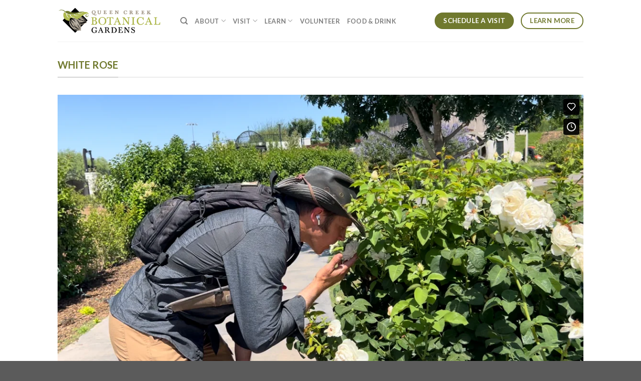

--- FILE ---
content_type: text/html; charset=UTF-8
request_url: https://player.vimeo.com/video/949649984?h=d1141c93c8&dnt=1&app_id=122963
body_size: 7072
content:
<!DOCTYPE html>
<html lang="en">
<head>
  <meta charset="utf-8">
  <meta name="viewport" content="width=device-width,initial-scale=1,user-scalable=yes">
  
  <link rel="canonical" href="https://player.vimeo.com/video/949649984?h=d1141c93c8">
  <meta name="googlebot" content="noindex,indexifembedded">
  
  
  <title>White Roses and Grass on Vimeo</title>
  <style>
      body, html, .player, .fallback {
          overflow: hidden;
          width: 100%;
          height: 100%;
          margin: 0;
          padding: 0;
      }
      .fallback {
          
              background-color: transparent;
          
      }
      .player.loading { opacity: 0; }
      .fallback iframe {
          position: fixed;
          left: 0;
          top: 0;
          width: 100%;
          height: 100%;
      }
  </style>
  <link rel="modulepreload" href="https://f.vimeocdn.com/p/4.46.12/js/player.module.js" crossorigin="anonymous">
  <link rel="modulepreload" href="https://f.vimeocdn.com/p/4.46.12/js/vendor.module.js" crossorigin="anonymous">
  <link rel="preload" href="https://f.vimeocdn.com/p/4.46.12/css/player.css" as="style">
</head>

<body>


<div class="vp-placeholder">
    <style>
        .vp-placeholder,
        .vp-placeholder-thumb,
        .vp-placeholder-thumb::before,
        .vp-placeholder-thumb::after {
            position: absolute;
            top: 0;
            bottom: 0;
            left: 0;
            right: 0;
        }
        .vp-placeholder {
            visibility: hidden;
            width: 100%;
            max-height: 100%;
            height: calc(1080 / 1920 * 100vw);
            max-width: calc(1920 / 1080 * 100vh);
            margin: auto;
        }
        .vp-placeholder-carousel {
            display: none;
            background-color: #000;
            position: absolute;
            left: 0;
            right: 0;
            bottom: -60px;
            height: 60px;
        }
    </style>

    

    
        <style>
            .vp-placeholder-thumb {
                overflow: hidden;
                width: 100%;
                max-height: 100%;
                margin: auto;
            }
            .vp-placeholder-thumb::before,
            .vp-placeholder-thumb::after {
                content: "";
                display: block;
                filter: blur(7px);
                margin: 0;
                background: url(https://i.vimeocdn.com/video/1857674982-23bc961acef35651c6f9e1a758ca045138b46aa0b7236810de1bf9cd73219e8c-d?mw=80&q=85) 50% 50% / contain no-repeat;
            }
            .vp-placeholder-thumb::before {
                 
                margin: -30px;
            }
        </style>
    

    <div class="vp-placeholder-thumb"></div>
    <div class="vp-placeholder-carousel"></div>
    <script>function placeholderInit(t,h,d,s,n,o){var i=t.querySelector(".vp-placeholder"),v=t.querySelector(".vp-placeholder-thumb");if(h){var p=function(){try{return window.self!==window.top}catch(a){return!0}}(),w=200,y=415,r=60;if(!p&&window.innerWidth>=w&&window.innerWidth<y){i.style.bottom=r+"px",i.style.maxHeight="calc(100vh - "+r+"px)",i.style.maxWidth="calc("+n+" / "+o+" * (100vh - "+r+"px))";var f=t.querySelector(".vp-placeholder-carousel");f.style.display="block"}}if(d){var e=new Image;e.onload=function(){var a=n/o,c=e.width/e.height;if(c<=.95*a||c>=1.05*a){var l=i.getBoundingClientRect(),g=l.right-l.left,b=l.bottom-l.top,m=window.innerWidth/g*100,x=window.innerHeight/b*100;v.style.height="calc("+e.height+" / "+e.width+" * "+m+"vw)",v.style.maxWidth="calc("+e.width+" / "+e.height+" * "+x+"vh)"}i.style.visibility="visible"},e.src=s}else i.style.visibility="visible"}
</script>
    <script>placeholderInit(document,  false ,  true , "https://i.vimeocdn.com/video/1857674982-23bc961acef35651c6f9e1a758ca045138b46aa0b7236810de1bf9cd73219e8c-d?mw=80\u0026q=85",  1920 ,  1080 );</script>
</div>

<div id="player" class="player"></div>
<script>window.playerConfig = {"cdn_url":"https://f.vimeocdn.com","vimeo_api_url":"api.vimeo.com","request":{"files":{"dash":{"cdns":{"akfire_interconnect_quic":{"avc_url":"https://vod-adaptive-ak.vimeocdn.com/exp=1764674327~acl=%2F33b227d5-6af2-479b-8ba7-e175536ab756%2Fpsid%3D46f30db1b65aae87135d9000b7f448f09c247b8f14fd48fd2eb6d85ec5c50541%2F%2A~hmac=62c2eb603f707ff7ed02a8cbea2f7d5216c8d89b9183e2445cce1fa1b5d479c6/33b227d5-6af2-479b-8ba7-e175536ab756/psid=46f30db1b65aae87135d9000b7f448f09c247b8f14fd48fd2eb6d85ec5c50541/v2/playlist/av/primary/prot/cXNyPTE/playlist.json?omit=av1-hevc\u0026pathsig=8c953e4f~LsgcEtTvfe3qWZHraXEc3ts7MyYVzZ06J1ZG9L3eBoI\u0026qsr=1\u0026r=dXM%3D\u0026rh=jgO2Q","hevc_dvh1_url":"https://vod-adaptive-ak.vimeocdn.com/exp=1764674327~acl=%2F33b227d5-6af2-479b-8ba7-e175536ab756%2Fpsid%3D46f30db1b65aae87135d9000b7f448f09c247b8f14fd48fd2eb6d85ec5c50541%2F%2A~hmac=62c2eb603f707ff7ed02a8cbea2f7d5216c8d89b9183e2445cce1fa1b5d479c6/33b227d5-6af2-479b-8ba7-e175536ab756/psid=46f30db1b65aae87135d9000b7f448f09c247b8f14fd48fd2eb6d85ec5c50541/v2/playlist/av/primary/prot/cXNyPTE/playlist.json?omit=av1-h264\u0026pathsig=8c953e4f~LsgcEtTvfe3qWZHraXEc3ts7MyYVzZ06J1ZG9L3eBoI\u0026qsr=1\u0026r=dXM%3D\u0026rh=jgO2Q","origin":"gcs","url":"https://vod-adaptive-ak.vimeocdn.com/exp=1764674327~acl=%2F33b227d5-6af2-479b-8ba7-e175536ab756%2Fpsid%3D46f30db1b65aae87135d9000b7f448f09c247b8f14fd48fd2eb6d85ec5c50541%2F%2A~hmac=62c2eb603f707ff7ed02a8cbea2f7d5216c8d89b9183e2445cce1fa1b5d479c6/33b227d5-6af2-479b-8ba7-e175536ab756/psid=46f30db1b65aae87135d9000b7f448f09c247b8f14fd48fd2eb6d85ec5c50541/v2/playlist/av/primary/prot/cXNyPTE/playlist.json?pathsig=8c953e4f~LsgcEtTvfe3qWZHraXEc3ts7MyYVzZ06J1ZG9L3eBoI\u0026qsr=1\u0026r=dXM%3D\u0026rh=jgO2Q"},"fastly_skyfire":{"avc_url":"https://skyfire.vimeocdn.com/1764674327-0x6e36e9b7042566c1784a9d2db546868b42eb7127/33b227d5-6af2-479b-8ba7-e175536ab756/psid=46f30db1b65aae87135d9000b7f448f09c247b8f14fd48fd2eb6d85ec5c50541/v2/playlist/av/primary/prot/cXNyPTE/playlist.json?omit=av1-hevc\u0026pathsig=8c953e4f~LsgcEtTvfe3qWZHraXEc3ts7MyYVzZ06J1ZG9L3eBoI\u0026qsr=1\u0026r=dXM%3D\u0026rh=jgO2Q","hevc_dvh1_url":"https://skyfire.vimeocdn.com/1764674327-0x6e36e9b7042566c1784a9d2db546868b42eb7127/33b227d5-6af2-479b-8ba7-e175536ab756/psid=46f30db1b65aae87135d9000b7f448f09c247b8f14fd48fd2eb6d85ec5c50541/v2/playlist/av/primary/prot/cXNyPTE/playlist.json?omit=av1-h264\u0026pathsig=8c953e4f~LsgcEtTvfe3qWZHraXEc3ts7MyYVzZ06J1ZG9L3eBoI\u0026qsr=1\u0026r=dXM%3D\u0026rh=jgO2Q","origin":"gcs","url":"https://skyfire.vimeocdn.com/1764674327-0x6e36e9b7042566c1784a9d2db546868b42eb7127/33b227d5-6af2-479b-8ba7-e175536ab756/psid=46f30db1b65aae87135d9000b7f448f09c247b8f14fd48fd2eb6d85ec5c50541/v2/playlist/av/primary/prot/cXNyPTE/playlist.json?pathsig=8c953e4f~LsgcEtTvfe3qWZHraXEc3ts7MyYVzZ06J1ZG9L3eBoI\u0026qsr=1\u0026r=dXM%3D\u0026rh=jgO2Q"}},"default_cdn":"akfire_interconnect_quic","separate_av":true,"streams":[{"profile":"b237b28c-58a5-4e1a-8470-34c12e8ce62d","id":"2414eab4-6b28-4c97-b374-124c31614121","fps":29.98,"quality":"360p"},{"profile":"324192ed-96fd-4ac7-9d7f-daafa08ddd67","id":"4cda7307-bbd6-47cf-acc6-3189a3c1d3c8","fps":29.98,"quality":"540p"},{"profile":"e7aed181-16ec-428f-ae01-b56e889c5c65","id":"231fee15-2fe8-4822-ace0-7fb73d1040c3","fps":29.98,"quality":"720p"},{"profile":"5ff7441f-4973-4241-8c2e-976ef4a572b0","id":"857399f6-759c-4e97-a758-48fa3d91ca5a","fps":29.98,"quality":"1080p"},{"profile":"e2529f8f-3231-4d2a-bd3e-a30b4d234c38","id":"f2b3f9bb-aad1-4330-a765-aa1a20f73b82","fps":29.98,"quality":"240p"}],"streams_avc":[{"profile":"f3f6f5f0-2e6b-4e90-994e-842d1feeabc0","id":"6a4b2063-9dac-4ba8-b638-61e872330332","fps":29.98,"quality":"720p"},{"profile":"d0b41bac-2bf2-4310-8113-df764d486192","id":"56375b98-fd99-4496-88af-1fa0399adab0","fps":29.98,"quality":"240p"},{"profile":"5ff7441f-4973-4241-8c2e-976ef4a572b0","id":"857399f6-759c-4e97-a758-48fa3d91ca5a","fps":29.98,"quality":"1080p"},{"profile":"f9e4a5d7-8043-4af3-b231-641ca735a130","id":"19c21995-4625-483a-a6c2-cf4ebf8714ec","fps":29.98,"quality":"540p"},{"profile":"c3347cdf-6c91-4ab3-8d56-737128e7a65f","id":"37a086b5-d988-4666-86fe-a6b8505adf2d","fps":29.98,"quality":"360p"}],"streams_hevc_dvh1":[{"profile":"e7aed181-16ec-428f-ae01-b56e889c5c65","id":"231fee15-2fe8-4822-ace0-7fb73d1040c3","fps":29.98,"quality":"720p"},{"profile":"e2529f8f-3231-4d2a-bd3e-a30b4d234c38","id":"f2b3f9bb-aad1-4330-a765-aa1a20f73b82","fps":29.98,"quality":"240p"},{"profile":"b237b28c-58a5-4e1a-8470-34c12e8ce62d","id":"2414eab4-6b28-4c97-b374-124c31614121","fps":29.98,"quality":"360p"},{"profile":"324192ed-96fd-4ac7-9d7f-daafa08ddd67","id":"4cda7307-bbd6-47cf-acc6-3189a3c1d3c8","fps":29.98,"quality":"540p"},{"profile":"6211b268-43d6-4efb-9a2d-9958ad867f25","id":"84af2387-9dbd-4917-b7fb-a752f8be1fb9","fps":29.98,"quality":"1080p"}]},"hls":{"captions":"https://vod-adaptive-ak.vimeocdn.com/exp=1764674327~acl=%2F33b227d5-6af2-479b-8ba7-e175536ab756%2Fpsid%3D46f30db1b65aae87135d9000b7f448f09c247b8f14fd48fd2eb6d85ec5c50541%2F%2A~hmac=62c2eb603f707ff7ed02a8cbea2f7d5216c8d89b9183e2445cce1fa1b5d479c6/33b227d5-6af2-479b-8ba7-e175536ab756/psid=46f30db1b65aae87135d9000b7f448f09c247b8f14fd48fd2eb6d85ec5c50541/v2/playlist/av/primary/sub/158604855-c-en-x-autogen/prot/cXNyPTE/playlist.m3u8?ext-subs=1\u0026locale=en\u0026omit=opus\u0026pathsig=8c953e4f~FOUxGdYcU61xVPV7OXhsoWoaLBRHItuFLamWQY8JlUk\u0026qsr=1\u0026r=dXM%3D\u0026rh=jgO2Q\u0026sf=fmp4","cdns":{"akfire_interconnect_quic":{"avc_url":"https://vod-adaptive-ak.vimeocdn.com/exp=1764674327~acl=%2F33b227d5-6af2-479b-8ba7-e175536ab756%2Fpsid%3D46f30db1b65aae87135d9000b7f448f09c247b8f14fd48fd2eb6d85ec5c50541%2F%2A~hmac=62c2eb603f707ff7ed02a8cbea2f7d5216c8d89b9183e2445cce1fa1b5d479c6/33b227d5-6af2-479b-8ba7-e175536ab756/psid=46f30db1b65aae87135d9000b7f448f09c247b8f14fd48fd2eb6d85ec5c50541/v2/playlist/av/primary/sub/158604855-c-en-x-autogen/prot/cXNyPTE/playlist.m3u8?ext-subs=1\u0026locale=en\u0026omit=av1-hevc-opus\u0026pathsig=8c953e4f~FOUxGdYcU61xVPV7OXhsoWoaLBRHItuFLamWQY8JlUk\u0026qsr=1\u0026r=dXM%3D\u0026rh=jgO2Q\u0026sf=fmp4","captions":"https://vod-adaptive-ak.vimeocdn.com/exp=1764674327~acl=%2F33b227d5-6af2-479b-8ba7-e175536ab756%2Fpsid%3D46f30db1b65aae87135d9000b7f448f09c247b8f14fd48fd2eb6d85ec5c50541%2F%2A~hmac=62c2eb603f707ff7ed02a8cbea2f7d5216c8d89b9183e2445cce1fa1b5d479c6/33b227d5-6af2-479b-8ba7-e175536ab756/psid=46f30db1b65aae87135d9000b7f448f09c247b8f14fd48fd2eb6d85ec5c50541/v2/playlist/av/primary/sub/158604855-c-en-x-autogen/prot/cXNyPTE/playlist.m3u8?ext-subs=1\u0026locale=en\u0026omit=opus\u0026pathsig=8c953e4f~FOUxGdYcU61xVPV7OXhsoWoaLBRHItuFLamWQY8JlUk\u0026qsr=1\u0026r=dXM%3D\u0026rh=jgO2Q\u0026sf=fmp4","hevc_dvh1_url":"https://vod-adaptive-ak.vimeocdn.com/exp=1764674327~acl=%2F33b227d5-6af2-479b-8ba7-e175536ab756%2Fpsid%3D46f30db1b65aae87135d9000b7f448f09c247b8f14fd48fd2eb6d85ec5c50541%2F%2A~hmac=62c2eb603f707ff7ed02a8cbea2f7d5216c8d89b9183e2445cce1fa1b5d479c6/33b227d5-6af2-479b-8ba7-e175536ab756/psid=46f30db1b65aae87135d9000b7f448f09c247b8f14fd48fd2eb6d85ec5c50541/v2/playlist/av/primary/sub/158604855-c-en-x-autogen/prot/cXNyPTE/playlist.m3u8?ext-subs=1\u0026locale=en\u0026omit=av1-h264-opus\u0026pathsig=8c953e4f~FOUxGdYcU61xVPV7OXhsoWoaLBRHItuFLamWQY8JlUk\u0026qsr=1\u0026r=dXM%3D\u0026rh=jgO2Q\u0026sf=fmp4","origin":"gcs","url":"https://vod-adaptive-ak.vimeocdn.com/exp=1764674327~acl=%2F33b227d5-6af2-479b-8ba7-e175536ab756%2Fpsid%3D46f30db1b65aae87135d9000b7f448f09c247b8f14fd48fd2eb6d85ec5c50541%2F%2A~hmac=62c2eb603f707ff7ed02a8cbea2f7d5216c8d89b9183e2445cce1fa1b5d479c6/33b227d5-6af2-479b-8ba7-e175536ab756/psid=46f30db1b65aae87135d9000b7f448f09c247b8f14fd48fd2eb6d85ec5c50541/v2/playlist/av/primary/sub/158604855-c-en-x-autogen/prot/cXNyPTE/playlist.m3u8?ext-subs=1\u0026locale=en\u0026omit=opus\u0026pathsig=8c953e4f~FOUxGdYcU61xVPV7OXhsoWoaLBRHItuFLamWQY8JlUk\u0026qsr=1\u0026r=dXM%3D\u0026rh=jgO2Q\u0026sf=fmp4"},"fastly_skyfire":{"avc_url":"https://skyfire.vimeocdn.com/1764674327-0x6e36e9b7042566c1784a9d2db546868b42eb7127/33b227d5-6af2-479b-8ba7-e175536ab756/psid=46f30db1b65aae87135d9000b7f448f09c247b8f14fd48fd2eb6d85ec5c50541/v2/playlist/av/primary/sub/158604855-c-en-x-autogen/prot/cXNyPTE/playlist.m3u8?ext-subs=1\u0026locale=en\u0026omit=av1-hevc-opus\u0026pathsig=8c953e4f~FOUxGdYcU61xVPV7OXhsoWoaLBRHItuFLamWQY8JlUk\u0026qsr=1\u0026r=dXM%3D\u0026rh=jgO2Q\u0026sf=fmp4","captions":"https://skyfire.vimeocdn.com/1764674327-0x6e36e9b7042566c1784a9d2db546868b42eb7127/33b227d5-6af2-479b-8ba7-e175536ab756/psid=46f30db1b65aae87135d9000b7f448f09c247b8f14fd48fd2eb6d85ec5c50541/v2/playlist/av/primary/sub/158604855-c-en-x-autogen/prot/cXNyPTE/playlist.m3u8?ext-subs=1\u0026locale=en\u0026omit=opus\u0026pathsig=8c953e4f~FOUxGdYcU61xVPV7OXhsoWoaLBRHItuFLamWQY8JlUk\u0026qsr=1\u0026r=dXM%3D\u0026rh=jgO2Q\u0026sf=fmp4","hevc_dvh1_url":"https://skyfire.vimeocdn.com/1764674327-0x6e36e9b7042566c1784a9d2db546868b42eb7127/33b227d5-6af2-479b-8ba7-e175536ab756/psid=46f30db1b65aae87135d9000b7f448f09c247b8f14fd48fd2eb6d85ec5c50541/v2/playlist/av/primary/sub/158604855-c-en-x-autogen/prot/cXNyPTE/playlist.m3u8?ext-subs=1\u0026locale=en\u0026omit=av1-h264-opus\u0026pathsig=8c953e4f~FOUxGdYcU61xVPV7OXhsoWoaLBRHItuFLamWQY8JlUk\u0026qsr=1\u0026r=dXM%3D\u0026rh=jgO2Q\u0026sf=fmp4","origin":"gcs","url":"https://skyfire.vimeocdn.com/1764674327-0x6e36e9b7042566c1784a9d2db546868b42eb7127/33b227d5-6af2-479b-8ba7-e175536ab756/psid=46f30db1b65aae87135d9000b7f448f09c247b8f14fd48fd2eb6d85ec5c50541/v2/playlist/av/primary/sub/158604855-c-en-x-autogen/prot/cXNyPTE/playlist.m3u8?ext-subs=1\u0026locale=en\u0026omit=opus\u0026pathsig=8c953e4f~FOUxGdYcU61xVPV7OXhsoWoaLBRHItuFLamWQY8JlUk\u0026qsr=1\u0026r=dXM%3D\u0026rh=jgO2Q\u0026sf=fmp4"}},"default_cdn":"akfire_interconnect_quic","separate_av":true}},"file_codecs":{"av1":[],"avc":["6a4b2063-9dac-4ba8-b638-61e872330332","56375b98-fd99-4496-88af-1fa0399adab0","857399f6-759c-4e97-a758-48fa3d91ca5a","19c21995-4625-483a-a6c2-cf4ebf8714ec","37a086b5-d988-4666-86fe-a6b8505adf2d"],"hevc":{"dvh1":["231fee15-2fe8-4822-ace0-7fb73d1040c3","f2b3f9bb-aad1-4330-a765-aa1a20f73b82","2414eab4-6b28-4c97-b374-124c31614121","4cda7307-bbd6-47cf-acc6-3189a3c1d3c8","84af2387-9dbd-4917-b7fb-a752f8be1fb9"],"hdr":[],"sdr":[]}},"lang":"en","referrer":"https://qcgardens.org/about/white-rose/","cookie_domain":".vimeo.com","signature":"364cc88025fe894172763d017511b2da","timestamp":1764670727,"expires":3600,"text_tracks":[{"id":158604855,"lang":"en-x-autogen","url":"/texttrack/158604855.vtt?token=692ecb17_0xba9d00d4e3b6bbb415ec69f90d6984b06fa4c2d3","kind":"captions","label":"English (auto-generated)","provenance":"ai_generated","default":true}],"thumb_preview":{"url":"https://videoapi-sprites.vimeocdn.com/video-sprites/image/fc8da75a-b152-4e9b-8410-a5c0cc50e6b3.0.jpeg?ClientID=sulu\u0026Expires=1764674326\u0026Signature=8a42cf135c50a503052834f109e28ed2368313ed","height":2640,"width":4686,"frame_height":240,"frame_width":426,"columns":11,"frames":120},"currency":"USD","session":"0c75f2acd83f4064142536eceae0ef8210fe318d1764670727","cookie":{"volume":1,"quality":null,"hd":0,"captions":null,"transcript":null,"captions_styles":{"color":null,"fontSize":null,"fontFamily":null,"fontOpacity":null,"bgOpacity":null,"windowColor":null,"windowOpacity":null,"bgColor":null,"edgeStyle":null},"audio_language":null,"audio_kind":null,"qoe_survey_vote":0,"languages_toast":0},"build":{"backend":"8c133fa","js":"4.46.12"},"urls":{"js":"https://f.vimeocdn.com/p/4.46.12/js/player.js","js_base":"https://f.vimeocdn.com/p/4.46.12/js","js_module":"https://f.vimeocdn.com/p/4.46.12/js/player.module.js","js_vendor_module":"https://f.vimeocdn.com/p/4.46.12/js/vendor.module.js","locales_js":{"de-DE":"https://f.vimeocdn.com/p/4.46.12/js/player.de-DE.js","en":"https://f.vimeocdn.com/p/4.46.12/js/player.js","es":"https://f.vimeocdn.com/p/4.46.12/js/player.es.js","fr-FR":"https://f.vimeocdn.com/p/4.46.12/js/player.fr-FR.js","ja-JP":"https://f.vimeocdn.com/p/4.46.12/js/player.ja-JP.js","ko-KR":"https://f.vimeocdn.com/p/4.46.12/js/player.ko-KR.js","pt-BR":"https://f.vimeocdn.com/p/4.46.12/js/player.pt-BR.js","zh-CN":"https://f.vimeocdn.com/p/4.46.12/js/player.zh-CN.js"},"ambisonics_js":"https://f.vimeocdn.com/p/external/ambisonics.min.js","barebone_js":"https://f.vimeocdn.com/p/4.46.12/js/barebone.js","chromeless_js":"https://f.vimeocdn.com/p/4.46.12/js/chromeless.js","three_js":"https://f.vimeocdn.com/p/external/three.rvimeo.min.js","hive_sdk":"https://f.vimeocdn.com/p/external/hive-sdk.js","hive_interceptor":"https://f.vimeocdn.com/p/external/hive-interceptor.js","proxy":"https://player.vimeo.com/static/proxy.html","css":"https://f.vimeocdn.com/p/4.46.12/css/player.css","chromeless_css":"https://f.vimeocdn.com/p/4.46.12/css/chromeless.css","fresnel":"https://arclight.vimeo.com/add/player-stats","player_telemetry_url":"https://arclight.vimeo.com/player-events","telemetry_base":"https://lensflare.vimeo.com"},"flags":{"plays":1,"dnt":1,"autohide_controls":0,"preload_video":"metadata_on_hover","qoe_survey_forced":0,"ai_widget":0,"ecdn_delta_updates":0,"disable_mms":0,"check_clip_skipping_forward":0},"country":"US","client":{"ip":"18.222.167.31"},"ab_tests":{"cmcd":{"group":"control","track":true,"data":null},"cross_origin_texttracks":{"group":"control","track":false,"data":null}},"hdr_formats":["DV84"],"atid":"2824396600.1764670727","ai_widget_signature":"fd8fae82dc7e85e112dc368e0a1eef6fabea7d7fcd9d1e85143c8bb04651b140_1764674327","config_refresh_url":"https://player.vimeo.com/video/949649984/config/request?atid=2824396600.1764670727\u0026expires=3600\u0026referrer=https%3A%2F%2Fqcgardens.org%2Fabout%2Fwhite-rose%2F\u0026session=0c75f2acd83f4064142536eceae0ef8210fe318d1764670727\u0026signature=364cc88025fe894172763d017511b2da\u0026time=1764670727\u0026v=1"},"player_url":"player.vimeo.com","video":{"id":949649984,"title":"White Roses and Grass","width":1920,"height":1080,"duration":184,"url":"","share_url":"https://vimeo.com/949649984/d1141c93c8","embed_code":"\u003ciframe title=\"vimeo-player\" src=\"https://player.vimeo.com/video/949649984?h=d1141c93c8\" width=\"640\" height=\"360\" frameborder=\"0\" referrerpolicy=\"strict-origin-when-cross-origin\" allow=\"autoplay; fullscreen; picture-in-picture; clipboard-write; encrypted-media; web-share\"   allowfullscreen\u003e\u003c/iframe\u003e","default_to_hd":0,"privacy":"unlisted","embed_permission":"public","thumbnail_url":"https://i.vimeocdn.com/video/1857674982-23bc961acef35651c6f9e1a758ca045138b46aa0b7236810de1bf9cd73219e8c-d","owner":{"id":13682332,"name":"Agriscaping Technologies, LLC","img":"https://i.vimeocdn.com/portrait/35937540_60x60?sig=146b94369c2677d0a4c98f20d5d729255aaeebd501d62b295b8156464f4b17ef\u0026v=1\u0026region=us","img_2x":"https://i.vimeocdn.com/portrait/35937540_60x60?sig=146b94369c2677d0a4c98f20d5d729255aaeebd501d62b295b8156464f4b17ef\u0026v=1\u0026region=us","url":"https://vimeo.com/agriscaping","account_type":"pro"},"spatial":0,"live_event":null,"version":{"current":null,"available":[{"id":877553406,"file_id":3754310912,"is_current":true}]},"unlisted_hash":"d1141c93c8","rating":{"id":6},"fps":29.98,"bypass_token":"eyJ0eXAiOiJKV1QiLCJhbGciOiJIUzI1NiJ9.eyJjbGlwX2lkIjo5NDk2NDk5ODQsImV4cCI6MTc2NDY3NDM0MH0.RCwFRl_QmpN9GQS_e1ej4ApjoxydqZMDgCZhCE9taK0","channel_layout":"stereo","ai":0,"locale":"en"},"user":{"id":0,"team_id":0,"team_origin_user_id":0,"account_type":"none","liked":0,"watch_later":0,"owner":0,"mod":0,"logged_in":0,"private_mode_enabled":0,"vimeo_api_client_token":"eyJhbGciOiJIUzI1NiIsInR5cCI6IkpXVCJ9.eyJzZXNzaW9uX2lkIjoiMGM3NWYyYWNkODNmNDA2NDE0MjUzNmVjZWFlMGVmODIxMGZlMzE4ZDE3NjQ2NzA3MjciLCJleHAiOjE3NjQ2NzQzMjcsImFwcF9pZCI6MTE4MzU5LCJzY29wZXMiOiJwdWJsaWMgc3RhdHMifQ.rP3IzWRXANEOYYOn0SBYTd9G2s1NXpEI_eoczPUIJUc"},"view":1,"vimeo_url":"vimeo.com","embed":{"audio_track":"","autoplay":0,"autopause":1,"dnt":1,"editor":0,"keyboard":1,"log_plays":1,"loop":0,"muted":0,"on_site":0,"texttrack":"","transparent":1,"outro":"videos","playsinline":1,"quality":null,"player_id":"","api":null,"app_id":"122963","color":"00adef","color_one":"000000","color_two":"00adef","color_three":"ffffff","color_four":"000000","context":"embed.main","settings":{"auto_pip":1,"badge":0,"byline":0,"collections":0,"color":0,"force_color_one":0,"force_color_two":0,"force_color_three":0,"force_color_four":0,"embed":1,"fullscreen":1,"like":1,"logo":1,"playbar":1,"portrait":0,"pip":1,"share":0,"spatial_compass":0,"spatial_label":0,"speed":1,"title":0,"volume":1,"watch_later":1,"watch_full_video":1,"controls":1,"airplay":1,"audio_tracks":1,"chapters":1,"chromecast":1,"cc":1,"transcript":1,"quality":1,"play_button_position":0,"ask_ai":0,"skipping_forward":1,"debug_payload_collection_policy":"default"},"create_interactive":{"has_create_interactive":false,"viddata_url":""},"min_quality":null,"max_quality":null,"initial_quality":null,"prefer_mms":1}}</script>
<script>const fullscreenSupported="exitFullscreen"in document||"webkitExitFullscreen"in document||"webkitCancelFullScreen"in document||"mozCancelFullScreen"in document||"msExitFullscreen"in document||"webkitEnterFullScreen"in document.createElement("video");var isIE=checkIE(window.navigator.userAgent),incompatibleBrowser=!fullscreenSupported||isIE;window.noModuleLoading=!1,window.dynamicImportSupported=!1,window.isInIFrame=function(){try{return window.self!==window.top}catch(e){return!0}}(),!window.isInIFrame&&/twitter/i.test(navigator.userAgent)&&window.playerConfig.video.url&&(window.location=window.playerConfig.video.url),window.playerConfig.request.lang&&document.documentElement.setAttribute("lang",window.playerConfig.request.lang),window.loadScript=function(e){var n=document.getElementsByTagName("script")[0];n&&n.parentNode?n.parentNode.insertBefore(e,n):document.head.appendChild(e)},window.loadVUID=function(){if(!window.playerConfig.request.flags.dnt&&!window.playerConfig.embed.dnt){window._vuid=[["pid",window.playerConfig.request.session]];var e=document.createElement("script");e.async=!0,e.src=window.playerConfig.request.urls.vuid_js,window.loadScript(e)}},window.loadCSS=function(e,n){var i={cssDone:!1,startTime:new Date().getTime(),link:e.createElement("link")};return i.link.rel="stylesheet",i.link.href=n,e.getElementsByTagName("head")[0].appendChild(i.link),i.link.onload=function(){i.cssDone=!0},i},window.loadLegacyJS=function(e,n){if(incompatibleBrowser){var i=e.querySelector(".vp-placeholder");i&&i.parentNode&&i.parentNode.removeChild(i);let o=`/video/${window.playerConfig.video.id}/fallback`;window.playerConfig.request.referrer&&(o+=`?referrer=${window.playerConfig.request.referrer}`),n.innerHTML=`<div class="fallback"><iframe title="unsupported message" src="${o}" frameborder="0"></iframe></div>`}else{n.className="player loading";var t=window.loadCSS(e,window.playerConfig.request.urls.css),r=e.createElement("script"),a=!1;r.src=window.playerConfig.request.urls.js,window.loadScript(r),r["onreadystatechange"in r?"onreadystatechange":"onload"]=function(){!a&&(!this.readyState||this.readyState==="loaded"||this.readyState==="complete")&&(a=!0,playerObject=new VimeoPlayer(n,window.playerConfig,t.cssDone||{link:t.link,startTime:t.startTime}))},window.loadVUID()}};function checkIE(e){e=e&&e.toLowerCase?e.toLowerCase():"";function n(r){return r=r.toLowerCase(),new RegExp(r).test(e);return browserRegEx}var i=n("msie")?parseFloat(e.replace(/^.*msie (\d+).*$/,"$1")):!1,t=n("trident")?parseFloat(e.replace(/^.*trident\/(\d+)\.(\d+).*$/,"$1.$2"))+4:!1;return i||t}
</script>
<script nomodule>
  window.noModuleLoading = true;
  var playerEl = document.getElementById('player');
  window.loadLegacyJS(document, playerEl);
</script>
<script type="module">try{import("").catch(()=>{})}catch(t){}window.dynamicImportSupported=!0;
</script>
<script type="module">if(!window.dynamicImportSupported){if(!window.noModuleLoading){window.noModuleLoading=!0;var playerEl=document.getElementById("player");window.loadLegacyJS(document,playerEl)}var moduleScriptLoader=document.getElementById("js-module-block");moduleScriptLoader&&moduleScriptLoader.parentElement.removeChild(moduleScriptLoader)}
</script>
<script type="module" id="js-module-block">if(!window.noModuleLoading&&window.dynamicImportSupported){const n=document.getElementById("player"),e=window.loadCSS(document,window.playerConfig.request.urls.css);import(window.playerConfig.request.urls.js_module).then(function(o){new o.VimeoPlayer(n,window.playerConfig,e.cssDone||{link:e.link,startTime:e.startTime}),window.loadVUID()}).catch(function(o){throw/TypeError:[A-z ]+import[A-z ]+module/gi.test(o)&&window.loadLegacyJS(document,n),o})}
</script>

<script type="application/ld+json">{"embedUrl":"https://player.vimeo.com/video/949649984?h=d1141c93c8","thumbnailUrl":"https://i.vimeocdn.com/video/1857674982-23bc961acef35651c6f9e1a758ca045138b46aa0b7236810de1bf9cd73219e8c-d?f=webp","name":"White Roses and Grass","description":"This is \"White Roses and Grass\" by \"Agriscaping Technologies, LLC\" on Vimeo, the home for high quality videos and the people who love them.","duration":"PT184S","uploadDate":"2024-05-23T14:30:30-04:00","@context":"https://schema.org/","@type":"VideoObject"}</script>

</body>
</html>


--- FILE ---
content_type: text/vtt; charset=utf-8
request_url: https://player.vimeo.com/texttrack/158604855.vtt?token=692ecb17_0xba9d00d4e3b6bbb415ec69f90d6984b06fa4c2d3
body_size: 5677
content:
WEBVTT

1
00:00:03.455 --> 00:00:05.315
Ah, the sweet smell of roses.

2
00:00:05.375 --> 00:00:08.195
Now, these roses here at the Queen Creek botanical Gardens

3
00:00:08.295 --> 00:00:09.835
are called full sail.

4
00:00:09.895 --> 00:00:11.675
So if you really want to find these for yourself,

5
00:00:11.705 --> 00:00:12.915
they're a little tough to find,

6
00:00:12.935 --> 00:00:14.435
but probably because we bought 'em all.

7
00:00:14.735 --> 00:00:15.955
But they are a wonderful,

8
00:00:15.955 --> 00:00:18.755
very productive white rose, very large.

9
00:00:19.175 --> 00:00:21.595
And as you'll see, as we trim 'em a little different in

10
00:00:21.595 --> 00:00:24.355
different parts of the garden, and when you trim 'em right,

11
00:00:24.375 --> 00:00:27.235
you get a plethora of white roses

12
00:00:27.235 --> 00:00:29.795
that are beautifully arranged over the course of this thing

13
00:00:29.815 --> 00:00:31.835
and bloom nearly year round.

14
00:00:32.375 --> 00:00:34.795
And so here we also have some grass.

15
00:00:34.855 --> 00:00:35.835
Now a lot of people are like, you're

16
00:00:35.835 --> 00:00:36.995
growing grass in Arizona.

17
00:00:37.455 --> 00:00:39.275
Now, part of the reason we have grass is

18
00:00:39.275 --> 00:00:40.915
to help improve our microclimates.

19
00:00:41.225 --> 00:00:43.435
It's also part of our rain harvesting system.

20
00:00:43.575 --> 00:00:46.155
So all this rain water as it comes down here,

21
00:00:46.155 --> 00:00:47.875
we're gonna channel that across the grass,

22
00:00:48.305 --> 00:00:50.395
down into the lake so we can harvest as much water

23
00:00:50.495 --> 00:00:52.075
as we can to preserve it.

24
00:00:52.135 --> 00:00:53.995
Now, as we talked about about the lake,

25
00:00:54.375 --> 00:00:56.515
not only is it coming from a well,

26
00:00:56.785 --> 00:00:58.395
it's also drawing from a well

27
00:00:58.815 --> 00:01:02.195
and an aquifer that we're recharging on a constant basis.

28
00:01:02.775 --> 00:01:05.235
And so what that means is that any excess water

29
00:01:05.235 --> 00:01:06.795
that percolates through the ground,

30
00:01:06.855 --> 00:01:10.275
and it's pretty pretty sandy loy here at the Queen Creek

31
00:01:10.275 --> 00:01:13.035
Botanical Gardens, it'll go all the way through the aquifer

32
00:01:13.455 --> 00:01:14.475
and then back down

33
00:01:14.485 --> 00:01:16.315
where we can actually pump it back up again.

34
00:01:16.535 --> 00:01:19.555
The best filtration process on earth is going

35
00:01:19.555 --> 00:01:22.075
through the earth and going through all that mineral

36
00:01:22.215 --> 00:01:25.035
and into the darkness, and then it helps purify it,

37
00:01:25.135 --> 00:01:26.475
and then we can pump it back up.

38
00:01:26.535 --> 00:01:28.955
Now, another unique thing about that pump

39
00:01:29.215 --> 00:01:31.395
and about that well, is that when we first started this

40
00:01:31.395 --> 00:01:33.315
garden and started breaking ground, that was in

41
00:01:34.065 --> 00:01:35.555
October of 2018.

42
00:01:35.865 --> 00:01:37.355
When we tested the, well, at that time,

43
00:01:37.695 --> 00:01:40.195
the water depth was about 800 feet deep.

44
00:01:41.015 --> 00:01:43.635
But as more development has come in

45
00:01:43.655 --> 00:01:45.555
and the farms were converted into houses,

46
00:01:46.145 --> 00:01:47.235
what ends up happening is

47
00:01:47.235 --> 00:01:49.195
that we're not drawing from that aquifer as much.

48
00:01:49.775 --> 00:01:53.755
And so, yeah, houses take about one 40th, the amount

49
00:01:53.755 --> 00:01:56.835
of water as a typical or traditional Arizona farm.

50
00:01:57.455 --> 00:01:59.715
And so here at the botanical gardens,

51
00:01:59.715 --> 00:02:02.075
we actually are even more optimized than a house.

52
00:02:02.575 --> 00:02:05.555
So we're very optimized in terms of our watering system.

53
00:02:05.815 --> 00:02:07.555
We very rarely use any spray.

54
00:02:07.875 --> 00:02:09.355
A lot of it is drip irrigation.

55
00:02:09.705 --> 00:02:12.755
It's subterranean drip irrigation to each individual tree

56
00:02:12.755 --> 00:02:14.555
and plant all through the hillsides.

57
00:02:14.855 --> 00:02:17.795
But what's also wonderful is to just note

58
00:02:17.795 --> 00:02:20.755
that over this period of time from now,

59
00:02:21.805 --> 00:02:23.195
since we started digging

60
00:02:23.215 --> 00:02:24.555
and we started working on this, well,

61
00:02:24.815 --> 00:02:27.195
the water level has risen up to 200 feet,

62
00:02:27.195 --> 00:02:31.475
which means we've got a capacity of over 600 feet

63
00:02:31.475 --> 00:02:33.195
of water depth from the

64
00:02:33.755 --> 00:02:35.835
original top point of our water well.

65
00:02:36.015 --> 00:02:37.515
So we've got a lot of capacity

66
00:02:37.515 --> 00:02:39.835
of great water resources here in Arizona,

67
00:02:40.255 --> 00:02:42.595
all in the deep aquifers underneath our feet.

68
00:02:42.855 --> 00:02:45.835
And it's something to remember. Arizona is great at managing

69
00:02:45.855 --> 00:02:47.675
its water, and we're trying to showcase

70
00:02:47.935 --> 00:02:51.435
how even water management can be done in a very elegant way,

71
00:02:51.855 --> 00:02:53.515
and to beautify the landscape

72
00:02:53.575 --> 00:02:56.515
and produce something that doesn't just go to a landfill,

73
00:02:56.615 --> 00:03:00.155
but actually goes right back into the the food economy

74
00:03:00.295 --> 00:03:01.595
and the system of process

75
00:03:01.705 --> 00:03:03.315
that we all love here in Queen Creek.
